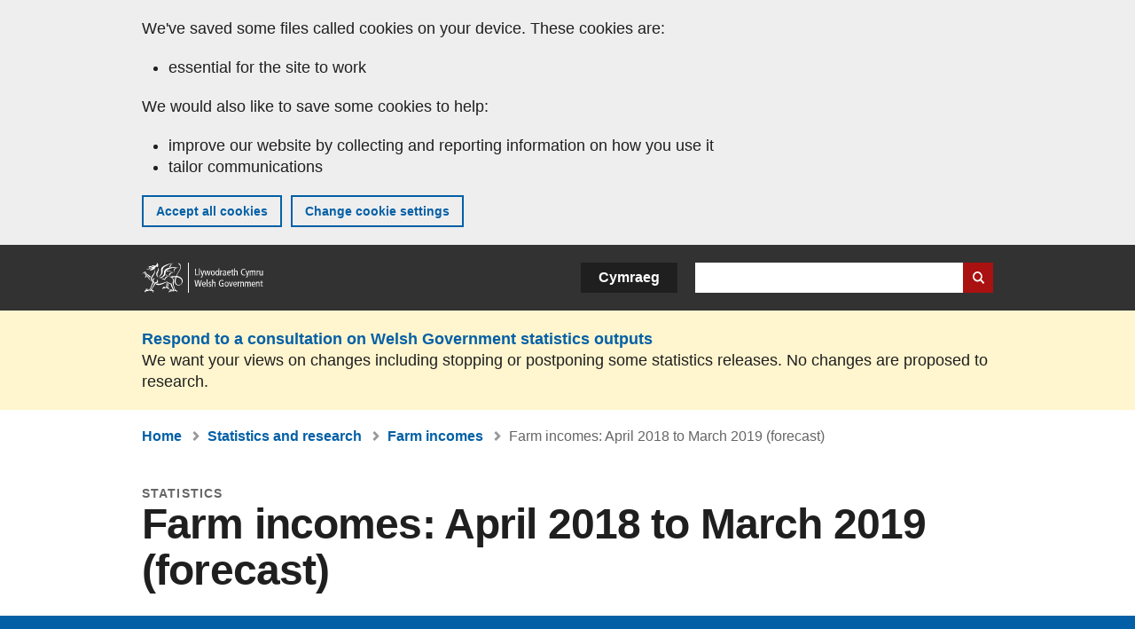

--- FILE ---
content_type: text/html; charset=UTF-8
request_url: https://www.gov.wales/farm-incomes-april-2018-march-2019-forecast
body_size: 7981
content:

<!DOCTYPE html>
<html lang="en" dir="ltr" prefix="og: https://ogp.me/ns#">
  <head>
          <meta charset="utf-8" />
<script>(function(w,d,s,l,i){w[l]=w[l]||[];w[l].push({'gtm.start':
         new Date().getTime(),event:'gtm.js'});var f=d.getElementsByTagName(s)[0],
         j=d.createElement(s),dl=l!='dataLayer'?'&amp;l='+l:'';j.async=true;j.src=
         'https://www.googletagmanager.com/gtm.js?id='+i+dl;f.parentNode.insertBefore(j,f);
         })(window,document,'script','dataLayer','GTM-MBLNKRW');</script>
<meta name="description" content="Forecasts of average farm business income for April 2018 to March 2019." />
<meta property="og:site_name" content="GOV.WALES" />
<meta property="og:type" content="website" />
<meta property="og:url" content="https://www.gov.wales/farm-incomes-april-2018-march-2019-forecast" />
<meta property="og:image" content="https://www.gov.wales//themes/custom/govwales/images/content/og-global-1200.png" />
<meta name="twitter:card" content="summary" />
<meta name="twitter:description" content="Forecasts of average farm business income for April 2018 to March 2019." />
<meta name="twitter:title" content="Farm incomes: April 2018 to March 2019 (forecast) | GOV.WALES" />
<meta name="twitter:image" content="https://www.gov.wales//themes/custom/govwales/images/content/og-global-120.png" />
<meta name="baggage" content="sentry-trace_id=87eeec2ec6e64da6aa050572005d6fa2,sentry-sample_rand=0.717361,sentry-public_key=00113d51a9464a1cb95a4ce91eeab326,sentry-org_id=448768,sentry-environment=production" />
<meta name="sentry-trace" content="87eeec2ec6e64da6aa050572005d6fa2-7fb6eaabf0d44075" />
<meta name="traceparent" content="" />
<meta name="Generator" content="Drupal 11 (https://www.drupal.org)" />
<meta name="MobileOptimized" content="width" />
<meta name="HandheldFriendly" content="true" />
<meta name="viewport" content="width=device-width, initial-scale=1.0" />
<meta name="facebook-domain-verification" content="l48d96ofv81rzfrotwtk2ffi6ue56v" />
<link rel="alternate" hreflang="en" href="https://www.gov.wales/farm-incomes-april-2018-march-2019-forecast" />
<link rel="alternate" hreflang="cy" href="https://www.llyw.cymru/incymau-fferm-ebrill-2018-i-mawrth-2019-rhagolygon" />
<link rel="canonical" href="https://www.gov.wales/farm-incomes-april-2018-march-2019-forecast" />
<link rel="shortlink" href="https://www.gov.wales/node/5703" />

      <link rel="icon" type="image/ico"  href="/favicon.ico" >
      <link rel="shortcut icon" href="/favicon.ico" type="image/x-icon">
      <link rel="apple-touch-icon-precomposed" sizes="180x180" href="/themes/custom/govwales/favicon/apple-touch-icon-180x180-precomposed.png">
      <link rel="apple-touch-icon-precomposed" sizes="152x152" href="/themes/custom/govwales/favicon/apple-touch-icon-152x152-precomposed.png">
      <link rel="apple-touch-icon-precomposed" sizes="144x144" href="/themes/custom/govwales/favicon/apple-touch-icon-144x144-precomposed.png">
      <link rel="apple-touch-icon-precomposed" sizes="120x120" href="/themes/custom/govwales/favicon/apple-touch-icon-120x120-precomposed.png">
      <link rel="apple-touch-icon-precomposed" sizes="114x114" href="/themes/custom/govwales/favicon/apple-touch-icon-114x114-precomposed.png">
      <link rel="apple-touch-icon-precomposed" sizes="76x76" href="/themes/custom/govwales/favicon/apple-touch-icon-76x76-precomposed.png">
      <link rel="apple-touch-icon-precomposed" sizes="72x72" href="/themes/custom/govwales/favicon/apple-touch-icon-72x72-precomposed.png">
      <link rel="apple-touch-icon-precomposed" href="/themes/custom/govwales/favicon/apple-touch-icon-precomposed.png">
      <link rel="icon" sizes="192x192" href="/themes/custom/govwales/favicon/touch-icon-192.png">
      <link rel="icon" sizes="32x32" href="/themes/custom/govwales/favicon/favicon-32.png">
      <link rel="icon" sizes="48x48" href="/themes/custom/govwales/favicon/favicon-48.png">
      <meta name="msapplication-TileColor" content="#b60404">
      <meta name="msapplication-TileImage" content="/themes/custom/govwales/favicon/ms-icon-144x144.png">
      <title>Farm incomes: April 2018 to March 2019 (forecast) | GOV.WALES</title>
      <link rel="stylesheet" media="all" href="/sites/default/files/css/css_sfF7vwSBIsISJZ-puQz4r4r5dknoetoP4bz4i7yNdGw.css?delta=0&amp;language=en&amp;theme=govwales&amp;include=eJxFzEEOwjAMBdELpc2RKic1riVTR_4OqLenG2A7Txrx15uMUcW8kXWgyDchKRWpfQk2JvCPNmjy1v18qNR0t0axIK-byqAgCRoH6h5zkK3_ss5zzGaKg_eCC8nP2u7xBxUjNTo" />
<link rel="stylesheet" media="all" href="/sites/default/files/css/css_mddv5INUe-1KVJCqsJaPqF-011tA-ZROV9mZ0Gs5sPg.css?delta=1&amp;language=en&amp;theme=govwales&amp;include=eJxFzEEOwjAMBdELpc2RKic1riVTR_4OqLenG2A7Txrx15uMUcW8kXWgyDchKRWpfQk2JvCPNmjy1v18qNR0t0axIK-byqAgCRoH6h5zkK3_ss5zzGaKg_eCC8nP2u7xBxUjNTo" />

      
      </head>
    <body class="path-node page-node-type-stats-release lang-en">
          <script>document.body.className = ((document.body.className) ? document.body.className + ' js' : 'js');</script>
            <div class="skip-to-main" id="skip-to-main">
      <a href="#wg_main" class="visually-hidden focusable">
        Skip to main content
      </a>
    </div>
    <noscript><iframe id="gtm-iframe" title="gtm-iframe" src="https://www.googletagmanager.com/ns.html?id=GTM-MBLNKRW" height="0" width="0" style="display:none!important;visibility:hidden"></iframe></noscript>
      <div class="dialog-off-canvas-main-canvas" data-off-canvas-main-canvas>
    

  <div id="brig-top" >

      
<div role="banner" id="wg_cookie" class="wg_cookie" aria-label="Cookies on GOV.WALES">
    <div>
    <div id="block-govwalessharedcookiecontrolblock">
  
    
      
<div id="govwales-shared-cookie-message-container">
  <div id="govwales-shared-cookie-message"  class="container-fluid">
    <p id="cookiesMessageNoJs" class="cookies-banner__description">GOV.WALES uses cookies which are essential for the site to work. Non-essential cookies are also used to tailor and improve services. By continuing to use this site, you agree to our use of cookies.</p>
    <a id="cookieOptions" class="cookies-banner__link" href="/help/cookies">About cookies</a>
  </div>
</div>

  </div>

  </div>

</div>
  
  <header id="wg_header" class="wg_header">
        <div class="header" id="header">
    <div class="gw-container">
      <div class="gw-row">
        <div class="gw-col-xs-12">
          <div id="block-govwales-branding">
  
    
      <a href="https://www.gov.wales/" title="Welsh Government" class="header__logo" id="logo"><span class="visually-hidden">Home</span></a><span class="print header__logo_print"><img src="/themes/custom/govwales/images/print/logo.png" alt="Welsh Government"></span>
</div>
<div class="language-switcher-language-url" id="block-govwales-languageswitcher" role="navigation" aria-label="Language">
      <ul class="links"><li data-drupal-language="en" data-drupal-link-system-path="node/5703" class="en is-active" aria-current="page"><a href="/farm-incomes-april-2018-march-2019-forecast" class="language-link is-active" lang="en" role="button" hreflang="en" data-drupal-link-system-path="node/5703">English</a></li><li data-drupal-language="cy" data-drupal-link-system-path="node/5703" class="cy"><a href="https://www.llyw.cymru/incymau-fferm-ebrill-2018-i-mawrth-2019-rhagolygon" class="language-link" lang="cy" role="button" hreflang="cy" data-drupal-link-system-path="node/5703">Cymraeg</a></li></ul>
  </div>

          <div class="views-exposed-form components__form" data-drupal-selector="views-exposed-form-global-keyword-search-search-page" id="block-exposedformglobal-keyword-searchsearch-page" role="search" aria-label="Search GOV.WALES">
            <form action=/search method="get" id="views-exposed-form-global-keyword-search-search-page" accept-charset="UTF-8">
              <div class="js-form-item form-item js-form-type-textfield form-item-globalkeywords js-form-item-globalkeywords">
                <label for="edit-globalkeywords">Search</label>
                <input data-drupal-selector="edit-globalkeywords" type="text" id="edit-globalkeywords" name="globalkeywords" size="30" maxlength="128" class="form-text" />
              </div>
              <div class="form-actions js-form-wrapper form-wrapper">
                <input data-drupal-selector="edit-submit-global-keyword-search" type="submit" id="edit-submit-global-keyword-search" value="Search website" class="button js-form-submit form-submit" />
              </div>
            </form>
          </div>
        </div>
      </div>
    </div>
  </div>

  </header>

        <div class="region__global-cta">
    <div id="block-ci-feedback-stats-nodes">
  
    
      
<div class="feedback-banner" role="banner">
  <div class="gw-container">
    <div class="gw-row">
      <div class="gw-col-xs-12">
        <p><a href="https://www.gov.wales/proposed-changes-welsh-government-statistics-outputs?url=https%3A//www.gov.wales/farm-incomes-april-2018-march-2019-forecast">Respond to a consultation on Welsh Government statistics outputs</a></p>
        <p>We want your views on changes including stopping or postponing some statistics releases. No changes are proposed to research.</p>
      </div>
    </div>
  </div>
</div>

  </div>

  </div>

  
  <main id="wg_main" class="wg_main">
    <div id="main__body" class="main__body">


        <div class="pre-content">
    <div id="block-breadcrumbs">
  
    
      
<nav class="breadcrumb gw-container" aria-label="Breadcrumb links">
  <p class="visually-hidden">You are here:</p>
  <ul>
                                                      <li class="first">
                  <a href="/">Home</a>
              </li>
                                        <li>
                  <a href="/statistics-and-research">Statistics and research</a>
              </li>
                                                      <li class="parent">
                  <a href="/farm-incomes">Farm incomes</a>
              </li>
                                                      <li class="last">
                  Farm incomes: April 2018 to March 2019 (forecast)
              </li>
      </ul>
</nav>
<div id="content"></div>

  </div>
<div data-drupal-messages-fallback class="hidden"></div>

  </div>

  



  
  

  

  
      <div class="region-content">
      <div id="block-logoblock">
  
    
      
  </div>
<div id="block-govwales-content">
  
    
      

                                                                            
<article>
      
    
    
  
      <header class="page-header page-header--no-border gw-container">
      <div class="gw-row">
        <div class="gw-col-xs-12">
                      <div class="page-header__type">
              Statistics
            </div>
                    <h1 class="page-header__title page-header__title--has-type"><span><span>Farm incomes: April 2018 to March 2019 (forecast)</span></span>
</h1>
        </div>
              </div>
    </header>
  
  <section class="page-content mb-40">
                
<div id="hero-block" class="gov">
  <div class="gw-container">
    <div class="gw-row">
      <div class="gw-col-xs-12 gw-col-md-12">
        <div class="hero-block__summary">
          
            <div><p>Forecasts of average farm business income for April 2018 to March 2019.</p>
</div>
      
        </div>
      </div>
          </div>
  </div>
</div>
    
          <div id="release-status" class="release-status release-status--warning" role="banner">
        <div class="gw-container">
          <div class="gw-row">
            <div class="gw-col-xs-12 gw-col-md-8">
              <div class="release-status__alert">
                <h2>
                                      <span>This is not the latest release in the series: </span><a href="/farm-incomes" class="series-link">Farm incomes</a>
                                  </h2>
              </div>
            </div>
            <div class="gw-col-xs-12 gw-col-md-4">
              <div class="release-status__background-items">
                                                      <div class="label">Series information:</div>
                    <div class="item">
                      <a href="/farm-incomes">All releases</a>
                    </div>
                                                </div>
            </div>
          </div>
        </div>
      </div>
    
          <div class="gw-container">
        <div id="page-content--meta" class="page-content__meta gw-col-xs-12" role="banner">
          <div class="gw-row">
            
  <div class="meta__details meta__period-covered">
    <div class="label">Period covered:</div>
    <div class="item">
            <div>April 2018 to March 2019 (forecast)</div>
      </div>
  </div>
  <div class="meta__details meta__released">
    <div class="label">Released:</div>
    <div class="item">
            <div><time datetime="2019-05-02T08:30:00Z">2 May 2019</time>
</div>
      </div>
  </div>
<div class="meta__details meta__update_history">
  <div class="label">Last updated:</div>
  <div class="item">
          
  <span><time datetime="2019-05-02T08:30:00Z">2 May 2019</time>
</span>

      </div>
</div>
    <div class="meta__details meta__latest-release">
    <div class="label">Latest release:</div>
    <div class="item"><a href="/farm-incomes-april-2023-march-2024">16 January 2025</a></div>
  </div>
          </div>
        </div>
      </div>
    
          <div class="gw-container">
        <div class="gw-row">
          <div class="page-content__release gw-col-xs-12 gw-col-md-8">
                          <div id="release--paragraphs" class="release__paragraphs">
                                                                                                                                                                                                                                                                                                                                                                                                                                                                                                                    <div class="paragraph paragraph--type--content paragraph--view-mode--default">
          
            <div><p>The forecasts give a broad indication of how farm incomes are expected to move since 2017-18, and are subject to a margin of error. The report also includes the final figures for 2017-18.</p>

<p>Final figures for 2018-19 are provisionally due to be published in December 2019.</p>

<p>The figures must be seen in the context of longer term trends in farm incomes, particularly for dairy farms.</p>

<h2>Main points</h2>

<p><img alt="Forecasts for average farm business income in Wales in 2018-19, and change since 2017-18 (a) Dairy farms (£64,500, down by 25%): There is an expected decrease in milk prices in 2018-19 along with a smaller decrease in production, resulting in a fall in average income on dairy farms. Cattle and sheep (LFA) farms (£24,500,down by 9%): Average income is forecast to decrease but remains higher than the levels seen in most years since 2012-13. Cattle and sheep (lowland) farms (£17,000, down by 29%):  A significant decrease in average income is forecast. This level is marginally above the low point seen in 2015-16. (a) At current prices Source: Welsh Government" data-entity-type="file" data-entity-uuid="76d85575-bebf-4177-bb7b-eef946bf7462" src="/sites/default/files/inline-images/forecasts-average-business-income-2018-19-change-since-2017-18-en.PNG" width="706" height="584" loading="lazy"></p></div>
      
      </div>

                                                                                                                                                                    </div>
                        
                          <div id="release--reports" class="documents release__reports">
                <h2 class="documents__title">Reports</h2>
                
      <div>
              <div>  <div class="paragraph paragraph--type--stats-documents paragraph--view-mode--default">
          
      <div>
              <div>


<div class="document--accessible document">
  

  <a href="https://www.gov.wales/sites/default/files/statistics-and-research/2019-05/farm-incomes-april-2018-to-march-2019-forecasts-938.pdf">
          <div class="document__thumbnail">
        
            <div>  <img loading="lazy" src="/sites/default/files/styles/file_thumb/public/statistics-and-research-thumbs/Farm_incomes__April_2018_to_March_2019__forecasts_.jpg?itok=1oJYQu-5" width="160" height="230" alt="" />


</div>
      
      </div>
    
    <div class="document__details">
      <h3 class="document__title">
        
  <span>Farm incomes, April 2018 to March 2019 (forecasts)</span>

        <span class="vo_hidden">,
                    file type: PDF, file size: 957 KB        </span>
      </h3>
    </div>
  </a>
  <div class="document__details">
    <div class="document__type document__type--pdf">PDF</div>
        <div class="document__size">
            <div>957 KB</div>
      </div>
    <div class="document__request">
      If you need a more accessible version of this document please email <a href="mailto:digital@gov.wales?subject=Request%20for%20%27Farm%20incomes%2C%20April%202018%20to%20March%202019%20%28forecasts%29%27%20in%20an%20alternative%20format&amp;body=Details%20of%20document%20required%3A%0A%0A%20%20Title%3A%20Farm%20incomes%3A%20April%202018%20to%20March%202019%20%28forecast%29%0A%20%20Page%3A%20https%3A//www.gov.wales/farm-incomes-april-2018-march-2019-forecast%0A%0ARequired%20document%20details%3A%0A%20%20Title%3A%20Farm%20incomes%2C%20April%202018%20to%20March%202019%20%28forecasts%29%0A%20%20Original%20format%3A%20pdf%0A%20%20Unique%20reference%3A%20Node%20ID%205703%0A%0APlease%20tell%20us%3A%0A%20%201.%20What%20makes%20this%20format%20unsuitable%20for%20you%3F%0A%20%202.%20What%20format%20would%20you%20prefer%3F">digital@gov.wales</a>. Please tell us the format you need. If you use assistive technology please tell us what this is.    </div>
  </div>
</div>
</div>
          </div>
  
      </div>
</div>
          </div>
  
              </div>
                                      
              <div id="release--data" class="accordion accordion--plus-minus">
                <div class="accordion__item">
                  <h2 class="accordion__title accordion__title--large">Data</h2>
                  <p class="accordion__description">Datasets and interactive tools</p>
                  <div class="accordion__content">
                    
      <div>
              <div>  <div class="paragraph paragraph--type--stats-documents paragraph--view-mode--default">
          
      <div>
              <div>


<div class="document--accessible document">
  

  <a href="https://www.gov.wales/sites/default/files/statistics-and-research/2019-05/farm-incomes-april-2018-to-march-2019-forecasts-additional-tables-658.ods">
          <div class="document__thumbnail">
        
            <div>  <img loading="lazy" src="/sites/default/files/styles/file_thumb/public/statistics-and-research-thumbs/2019-05/Capture_4.PNG?itok=AyH7-Hnw" width="160" height="230" alt="" />


</div>
      
      </div>
    
    <div class="document__details">
      <h3 class="document__title">
        
  <span>Farm incomes, April 2018 to March 2019 (forecasts): additional tables</span>

        <span class="vo_hidden">,
                    file type: ODS, file size: 106 KB        </span>
      </h3>
    </div>
  </a>
  <div class="document__details">
    <div class="document__type document__type--ods">ODS</div>
        <div class="document__size">
            <div>106 KB</div>
      </div>
    <div class="document__request">
      If you need a more accessible version of this document please email <a href="mailto:digital@gov.wales?subject=Request%20for%20%27Farm%20incomes%2C%20April%202018%20to%20March%202019%20%28forecasts%29%3A%20additional%20tables%27%20in%20an%20alternative%20format&amp;body=Details%20of%20document%20required%3A%0A%0A%20%20Title%3A%20Farm%20incomes%3A%20April%202018%20to%20March%202019%20%28forecast%29%0A%20%20Page%3A%20https%3A//www.gov.wales/farm-incomes-april-2018-march-2019-forecast%0A%0ARequired%20document%20details%3A%0A%20%20Title%3A%20Farm%20incomes%2C%20April%202018%20to%20March%202019%20%28forecasts%29%3A%20additional%20tables%0A%20%20Original%20format%3A%20ods%0A%20%20Unique%20reference%3A%20Node%20ID%205703%0A%0APlease%20tell%20us%3A%0A%20%201.%20What%20makes%20this%20format%20unsuitable%20for%20you%3F%0A%20%202.%20What%20format%20would%20you%20prefer%3F">digital@gov.wales</a>. Please tell us the format you need. If you use assistive technology please tell us what this is.    </div>
  </div>
</div>
</div>
          </div>
  
      </div>
</div>
          </div>
  
                  </div>
                </div>
              </div>
                                      <div id="release--contact" class="release__contact">
                <h2 id="contact--block">Contact</h2>
                                                                                                                                                                                                                                                                                                                                                                                                                                                                                                                                                                                                                        <div class="paragraph paragraph--type--content-address paragraph--view-mode--default">
          
<div class="address__title">
      <h3>Tim Evans</h3>
  </div>
<div class="address__tel">
      <p><strong>Telephone:</strong> <a href="tel:03000628236">0300 062 8236</a></p>
  </div>
<div class="address__email">
      <p><strong>Email:</strong> <a href="mailto:stats.agric@gov.wales">stats.agric@gov.wales</a></p>
  </div>

              <div class="address__correspondence">
          <p><span lang="cy">Rydym yn croesawu galwadau a gohebiaeth yn Gymraeg</span> / We welcome calls and correspondence in Welsh.</p>
        </div>
            
      </div>

                                                                          <div class="paragraph paragraph--type--content-address paragraph--view-mode--default">
          
<div class="address__title">
      <h3>Media</h3>
  </div>
<div class="address__tel">
      <p><strong>Telephone:</strong> <a href="tel:03000258099">0300 025 8099</a></p>
  </div>

              <div class="address__correspondence">
          <p><span lang="cy">Rydym yn croesawu galwadau yn Gymraeg</span> / We welcome calls in Welsh.</p>
        </div>
            
      </div>

                                                                                                                    </div>
                      </div>
          <div class="page-content__aside-list gw-col-xs-12 gw-col-md-4">
            
<nav id="aside-list" class="aside-list">
        <div id="aside-list--series" class="aside-list__group aside-list__group--no-ul">
      <h3 class="aside-list__title">Series</h3>
      <a href="/farm-incomes">Farm incomes</a>
    </div>
          <div id="aside-list--internal-links" class="aside-list__group aside-list__group--internal">
    <h3 class="aside-list__title">Related</h3>
    <ul><li><a href="/statistics-and-research">Statistics and research</a></li></ul>
  </div>
    </nav>
          </div>
        </div>
      </div>
    
          <div class="gw-container">
        <div class="gw-row">
          <div class="gw-col-xs-12 gw-col-md-8">
            
<div class="footer-meta">
  <div class="footer-meta__basic">
    <div class="gw-row">
      <div class="gw-col-xs-12 gw-col-md-6">
                  <h3 class="footer__fp">Released</h3>
          
            <div><time datetime="2019-05-02T08:30:00Z">2 May 2019</time>
</div>
      
                <h3 class="footer__fp">Last updated</h3>
        <span>
  <span><time datetime="2019-05-02T08:30:00Z">2 May 2019</time>
</span>
</span>
              </div>
              <div class="gw-col-xs-12 gw-col-md-6">
                      <h3 class="footer__fp">Series</h3>
            <a href="/farm-incomes">Farm incomes</a>
                                      </div>
          </div>
  </div>
</div>
          </div>
        </div>
      </div>
      </section>
</article>

  </div>

  </div>


  
  

  

  


    </div>
  </main>

        <div class="pre_sharebar" id="presharebar">
    <div class="pre_sharebar__components gw-container">
      
    </div>
  </div>

  
      <div role="banner" id="wg_pagefeedback" class="wg_pagefeedback" aria-label="Report anything wrong with this page">
        <div>
    <div id="block-pagefeedbackblock">
  
    
      <div  class="gw-container">
  <a href="mailto:digital@gov.wales?url=https%3A//www.gov.wales/farm-incomes-april-2018-march-2019-forecast&amp;subject=Report%20on%20/farm-incomes-april-2018-march-2019-forecast&amp;body=Page%20URL%3A%20https%3A//www.gov.wales/farm-incomes-april-2018-march-2019-forecast%0APage%20Title%3A%20Farm%20incomes%3A%20April%202018%20to%20March%202019%20%28forecast%29%0AYour%20report%3A%0A" id="page-feedback-link">Report anything wrong with this page</a>
</div>

  </div>

  </div>

    </div>
  
      
<div class="sharebar" id="sharebar" role="complementary" aria-label="Share this page">
  <div class="sharebar__components gw-container">
        <div class="main__sharebar">
      <div  class="block-share">
      <h2>Share this page</h2>
    <ul class="block-share-list active" id="sharePageLinks">
          <li><a href="https://x.com/intent/tweet?url=https%3A//www.gov.wales/farm-incomes-april-2018-march-2019-forecast" class="twitter"><span class="vo_hidden">Share this page via </span>X</a></li>
          <li><a href="https://www.facebook.com/sharer/sharer.php?u=https%3A//www.gov.wales/farm-incomes-april-2018-march-2019-forecast" class="facebook"><span class="vo_hidden">Share this page via </span>Facebook</a></li>
          <li><a href="mailto:?body=https%3A//www.gov.wales/farm-incomes-april-2018-march-2019-forecast&amp;subject=Shared%20from%20gov.wales" class="email"><span class="vo_hidden">Share this page via </span>Email</a></li>
      </ul>
  </div>

    <div id="sharebar__backtotop" class="btn--outlined btn--arrow-up">
    <a role="button" href="#brig-top">Back to top</a>
  </div>
</div>

    </div>
</div>

  
      
  <footer class="footer" id="footer">
    <div class="footer__components gw-container">
            <nav  id="block-footer" aria-label="Footer links">
  
  

        
              <ul class="menu clearfix">
              <li class="menu__item">
        <a href="/contact-us" aria-label="Contact us, Welsh Government and our main services" data-drupal-link-system-path="node/19808">Contact us</a>
              </li>
          <li class="menu__item">
        <a href="/accessibility-statement-govwales" aria-label="Accessibility statement for GOV.WALES" data-drupal-link-system-path="node/17">Accessibility</a>
              </li>
          <li class="menu__item">
        <a href="/copyright-statement" aria-label="Copyright statement for GOV.WALES" data-drupal-link-system-path="node/15">Copyright statement</a>
              </li>
          <li class="menu__item">
        <a href="/help/cookies" aria-label="Cookies on GOV.WALES" data-drupal-link-system-path="help/cookies">Cookies</a>
              </li>
          <li class="menu__item">
        <a href="/website-privacy-policy" aria-label="Website privacy notice" data-drupal-link-system-path="node/16">Privacy</a>
              </li>
          <li class="menu__item">
        <a href="/terms-and-conditions" aria-label="Terms and conditions for GOV.WALES" data-drupal-link-system-path="node/19">Terms and conditions</a>
              </li>
          <li class="menu__item">
        <a href="/welsh-government-modern-slavery-statement" aria-label="Welsh Government Modern Slavery Statement" data-drupal-link-system-path="node/56662">Modern slavery statement</a>
              </li>
          <li class="menu__item">
        <a href="/alternative-languages" aria-label="Alternative languages on GOV.WALES" data-drupal-link-system-path="node/34131">Alternative languages</a>
              </li>
        </ul>
  


  </nav>

        </div>
    <div class="footer_logo gw-container" id="footer_logo">
      <a href="https://www.gov.wales/" class="footer__logo" id="footerlogo"><span class="visually-hidden">Home</span></a>
    </div>
  </footer>



  
  </div>

  </div>

    
          <script type="application/json" data-drupal-selector="drupal-settings-json">{"path":{"baseUrl":"\/","pathPrefix":"","currentPath":"node\/5703","currentPathIsAdmin":false,"isFront":false,"currentLanguage":"en"},"pluralDelimiter":"\u0003","suppressDeprecationErrors":true,"cookieControl":{"apiKey":"f8563f4f829c21ec822867d963b5ca91d31d6df7","necessaryCookies":["CookieControl","cookie_message"],"settingsCookies":["WG-path*","Drupal.*","pa*","History.store","remember_checked_on","boxNum*","WG-global*"],"usageCookies":["JSESSIONID","_ga*","_gid*","_gat*","__cfduid*","IDSYNC","fm-websync-*"],"communicationsCookies":["auth_token","csrf_same_site*","dnt","eu_cn","guest_id","kdt","lang","muc","remember_checked_on","rweb_optin","tfw_exp","twid","vwo*","fb*","gcl*","cb*","d_id","ei_client_id","europe","ga_*","tbp-*","trd_*","tuuid*","ufc*","OptanonConsentnt","__utmzzses","_mkto_trk","vis_opt*","KRTBCOOKIE_10","PUBMDCID","PugT","__adroll*","_ar*","__consent","adrl","c","cookieJartestCookie","i","obuid","t_gid","tluid","APID*","B","CM*","syndication_guest_id","personalization_id","APISID","CONSENT","HSID","NID","c_user","datr","fr","sb","spin","xs","anj","uuid*","AID","ANID","SID","_twitter*","ads_prefs","GPS","PREF","IDE","VISITOR_INFO1_LIVE","YSC"],"cookiesLink":"https:\/\/www.gov.wales\/help\/cookies","siteName":"GOV.WALES","settingsAcceptanceMessage":"Government services may set additional cookies and, if so, will have their own cookie policy and banner.","bannerAcceptanceMessage":"Government services may set additional cookies and, if so, will have their own cookie policy and banner. You can \u003Ca href=\u0022https:\/\/www.gov.wales\/help\/cookies\u0022\u003Echange your cookie settings\u003C\/a\u003E at any time.","privacyPolicy":"\/details-about-cookies-govwales"},"raven":{"options":{"dsn":"https:\/\/00113d51a9464a1cb95a4ce91eeab326@o448768.ingest.sentry.io\/5430655","environment":"production","integrations":[],"autoSessionTracking":null,"sendClientReports":null,"ignoreErrors":["fbq is not defined","Can\u0027t find variable: fbq","Non-Error promise rejection captured","Cannot read properties of undefined (reading \u0027callbacks\u0027)","TypeError deliverError(\u003Canonymous\u003E)","Can\u0027t find variable: _AutofillCallbackHandler"]},"showReportDialog":null,"browserTracingOptions":{"enableInp":null}},"user":{"uid":0,"permissionsHash":"51b51d4428754d088fe07fc07e440afcf4e318f3ae2258929f2290ec7209f3b4"}}</script>
<script src="/core/assets/vendor/jquery/jquery.min.js?v=4.0.0-rc.1"></script>
<script src="/sites/default/files/js/js_ahzzJdZv9bVnvdgL1mjdYIH9T1PT_KqLMSfAgUqD1II.js?scope=footer&amp;delta=1&amp;language=en&amp;theme=govwales&amp;include=eJxlit0KgCAMRl9I2CPJ0rVW4mATe_3Cgopuvp_DYe07FnLgohOW1QPfJPqCRjliSmpZtDo882cl1U3orNpMC3zvy5Y26CwMhp1qGHntA4XrOC8"></script>

        <div id="detect__breakpoint">
      <div class="breakpoint device-xs"></div>
      <div class="breakpoint device-sm"></div>
      <div class="breakpoint device-md"></div>
      <div class="breakpoint device-lg"></div>
    </div>
  </body>
</html>
